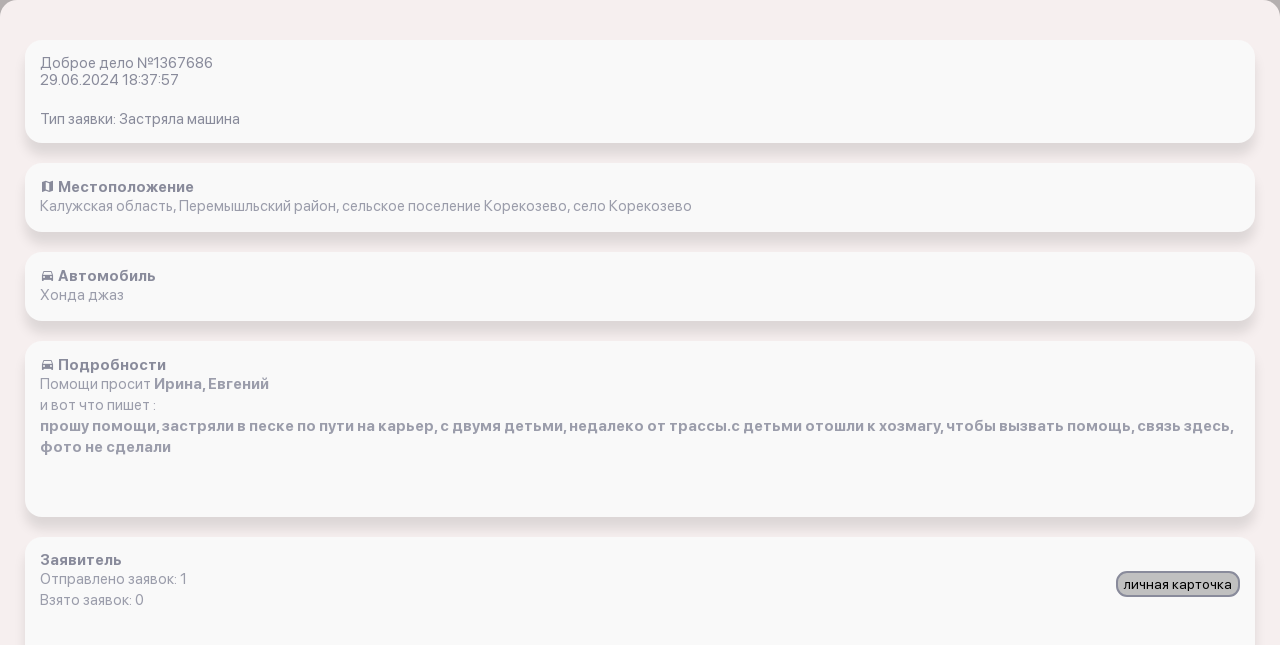

--- FILE ---
content_type: text/html; charset=UTF-8
request_url: https://x-15.ru/app_ios/z/all/1367686/
body_size: 2695
content:

<!DOCTYPE html>
        <html lang=ru>
<head>



	<title>Вытащить застрявшую машину Хонда джаз застряла в   Калужская область, Перемышльский район, сельское поселение Корекозево, село Корекозево   29.06.2024 18:37:57 </title>
	<link href="/bitrix/templates/jeepalert_ios/components/bitrix/catalog/orders/style.css?1699224313697" type="text/css"  rel="stylesheet" />
<link href="/bitrix/templates/jeepalert_ios/components/bitrix/catalog/orders/bitrix/catalog.element/.default/style.css?169922482032708" type="text/css"  rel="stylesheet" />
<link href="/bitrix/templates/jeepalert_ios/css/libs.min.css?1699224178108792" type="text/css"  data-template-style="true"  rel="stylesheet" />
<link href="/bitrix/templates/jeepalert_ios/css/all.css?170807348124666" type="text/css"  data-template-style="true"  rel="stylesheet" />
	<meta name="description" content=Помогите вытащить застрявшую машину Хонда джаз доброволец   в   Калужская область, Перемышльский район, сельское поселение Корекозево, село Корекозево с автомобилем  с помощью  " />
	

	<meta content="text/html;charset=utf-8" http-equiv="Content-Type">
	<meta name="viewport" content="width=device-width, initial-scale=1, shrink-to-fit=no, user-scalable=no">
			<link rel=”canonical” href='https://x-15.ru/app_ios/z/all/1367686/' />



<script src="/bitrix/js/main/core/core.js"></script>
  
<script src="/bitrix/templates/jeepalert_ios/js/jquery.min.js"></script>
</head>



<body class="bg_gray">



		


	 
<link rel="stylesheet" href="https://cdnjs.cloudflare.com/ajax/libs/fancybox/3.5.7/jquery.fancybox.min.css" integrity="sha512-H9jrZiiopUdsLpg94A333EfumgUBpO9MdbxStdeITo+KEIMaNfHNvwyjjDJb+ERPaRS6DpyRlKbvPUasNItRyw==" crossorigin="anonymous" />

<script src="https://cdnjs.cloudflare.com/ajax/libs/fancybox/3.5.7/jquery.fancybox.min.js" integrity="sha512-uURl+ZXMBrF4AwGaWmEetzrd+J5/8NRkWAvJx5sbPSSuOb0bZLqf+tOzniObO00BjHa/dD7gub9oCGMLPQHtQA==" crossorigin="anonymous" async></script>






<div class="wrapper">

    <div class="profile_about">
        <div class="container">


	

<div class="one_article"> 				
		

	<em class="data">Доброе дело №1367686 <br>29.06.2024 18:37:57</em>

	












<br>

<em class="data">Тип заявки: Застряла машина</em>

</div>

<div class="one_article"> 
<em class="data"><i class="mdi mdi-map"></i><b> Местоположение</b></em>   
<div id="text1"><p>Калужская область, Перемышльский район, сельское поселение Корекозево, село Корекозево</p></div> 

<script>
//кнопка копировать
function copytext(el) {
    var $tmp = $("<textarea>");
    $("body").append($tmp);
    $tmp.val($(el).text()).select();
    document.execCommand("copy");
    $tmp.remove();
}   
</script>



		
						
</div>
<div class="one_article"> 

<em class="data"><i class="mdi mdi-car"></i><b> Автомобиль</b></em> 

<p>Хонда джаз</p>
	





</div>
<div class="one_article">
 <em class="data"><i class="mdi mdi-car"></i><b> Подробности</b></em> 
   <p> Помощи просит <b>Ирина, Евгений</b></p>  
<p> 

 
и вот что пишет


  
:</p>


 <p><b>прошу помощи, застряли в песке по пути на карьер, с двумя детьми, недалеко от трассы.с детьми отошли к хозмагу, чтобы вызвать помощь, связь здесь, фото не сделали</b></p>
 </br></br>
  
  

 
  
  




	
			


</div>




<div class="one_article">
 <em class="data"><b> Заявитель</b></em> 
 <div style="float:right"><a href="/app_ios/z/s/index.php?i=97651"><button class="btn">личная карточка</button></a></div>
 
<p>Отправлено заявок: 1</p>
<p>Взято заявок: 0</p>
	

  </br>
<div class="wrapper">

  </br>
 <a href="/app_ios/z/s/index.php?i=97651">
  		
		
	
					
		
				
			
				
			
				
			
	
</a>

</div>
</div>







	
<div class="one_article">
 <em class="data"><b> Статистика заявки</b></em> 
 
<div style="float:right"><a href="/app_ios/o/all/?id=1367686"><button class="btn">ОТКЛИКИ</button></a></div>


<p>Количество просмотров: 191</p>

<p>Всего откликов: 1</p>

</p>

 
	</div>
	
	
	
	
<div class="one_article">






<!--Заявка взята-->





<!--Заявка взята кем-то-->

	




<p> <a href="/app_ios/"> авторизуйтесь </a> чтобы получить возможность откликнуться на заявку</p>









 </div>

	



			 
	</div>			 




        </div>
    </div>
</div>


<script>	
	$(document).ready(function(){
    $("#showHideContent5").click(function () {
        if ($("#content5").is(":hidden")) {
            $("#content5").show("slow");
        } else {
            $("#content5").hide("slow");
        }
        return false;
    });
});
    
</script>
<script>	
	$(document).ready(function(){
    $("#showHideContent1").click(function () {
        if ($("#content1").is(":hidden")) {
            $("#content1").show("slow");
        } else {
            $("#content1").hide("slow");
        }
        return false;
    });
});
    
</script>

<script>	
	$(document).ready(function(){
    $("#showHideContent").click(function () {
        if ($("#content").is(":hidden")) {
            $("#content").show("slow");
        } else {
            $("#content").hide("slow");
        }
        return false;
    });
});
    
</script>


<script>
var idz = '1367686';
$.post(
  "/app_ios/lk/push/last_z.php",
  {
    UF_LAST: idz
  },
  onAjaxSuccess
);
 
function onAjaxSuccess(data)
{

}
</script>





   
		
<script>
    var smoothJumpUp = function() {
        if (document.body.scrollTop>0 || document.documentElement.scrollTop>0) {
            window.scrollBy(0,-50);
            setTimeout(smoothJumpUp, 20);
        }
    }
    
    window.onscroll = function() {
      var scrolled = window.pageYOffset || document.documentElement.scrollTop;
      if (scrolled > 100) {
      	document.getElementById('upbutton').style.display = 'block';
      } else {
      	document.getElementById('upbutton').style.display = 'none';
      }
    }
</script>









				<!-- Yandex.Metrika counter -->
<script type="text/javascript" >
   (function(m,e,t,r,i,k,a){m[i]=m[i]||function(){(m[i].a=m[i].a||[]).push(arguments)};
   m[i].l=1*new Date();k=e.createElement(t),a=e.getElementsByTagName(t)[0],k.async=1,k.src=r,a.parentNode.insertBefore(k,a)})
   (window, document, "script", "https://mc.yandex.ru/metrika/tag.js", "ym");

   ym(42783669, "init", {
        clickmap:true,
        trackLinks:true,
        accurateTrackBounce:true,
        webvisor:true
   });
</script>
<noscript><div><img src="https://mc.yandex.ru/watch/42783669" style="position:absolute; left:-9999px;" alt="" /></div></noscript>
<!-- /Yandex.Metrika counter -->

</body>
</html>